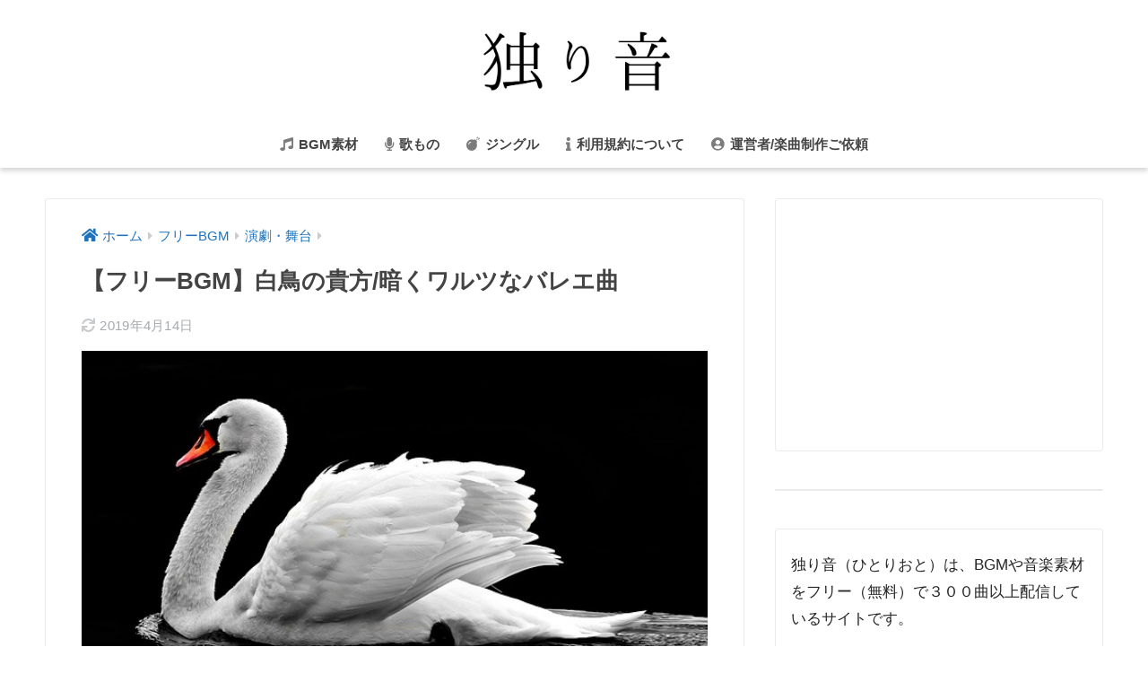

--- FILE ---
content_type: text/html; charset=UTF-8
request_url: https://az-ho.org/swan-you
body_size: 13985
content:
<!doctype html>
<html lang="ja">
<head>
  <meta charset="utf-8">
  <meta http-equiv="X-UA-Compatible" content="IE=edge">
  <meta name="HandheldFriendly" content="True">
  <meta name="MobileOptimized" content="320">
  <meta name="viewport" content="width=device-width, initial-scale=1, viewport-fit=cover"/>
  <meta name="msapplication-TileColor" content="#444444">
  <meta name="theme-color" content="#444444">
  <link rel="pingback" href="https://az-ho.org/xmlrpc.php">
  <title>【フリーBGM】白鳥の貴方/暗くワルツなバレエ曲 | 独り音</title>
<meta name='robots' content='max-image-preview:large' />
<link rel='dns-prefetch' href='//fonts.googleapis.com' />
<link rel='dns-prefetch' href='//use.fontawesome.com' />
<link rel="alternate" type="application/rss+xml" title="独り音 &raquo; フィード" href="https://az-ho.org/feed" />
<link rel="alternate" type="application/rss+xml" title="独り音 &raquo; コメントフィード" href="https://az-ho.org/comments/feed" />
<!-- az-ho.org is managing ads with Advanced Ads 1.56.1 – https://wpadvancedads.com/ --><!--noptimize--><script id="advads-ready">
			window.advanced_ads_ready=function(e,a){a=a||"complete";var d=function(e){return"interactive"===a?"loading"!==e:"complete"===e};d(document.readyState)?e():document.addEventListener("readystatechange",(function(a){d(a.target.readyState)&&e()}),{once:"interactive"===a})},window.advanced_ads_ready_queue=window.advanced_ads_ready_queue||[];		</script>
		<!--/noptimize--><link rel='stylesheet' id='sng-stylesheet-css' href='https://az-ho.org/wp-content/themes/sango-theme/style.css?ver2_19_6' type='text/css' media='all' />
<link rel='stylesheet' id='sng-option-css' href='https://az-ho.org/wp-content/themes/sango-theme/entry-option.css?ver2_19_6' type='text/css' media='all' />
<link rel='stylesheet' id='sng-googlefonts-css' href='https://fonts.googleapis.com/css?family=Quicksand%3A500%2C700&#038;display=swap' type='text/css' media='all' />
<link rel='stylesheet' id='sng-fontawesome-css' href='https://use.fontawesome.com/releases/v5.11.2/css/all.css' type='text/css' media='all' />
<link rel='stylesheet' id='wp-block-library-css' href='https://az-ho.org/wp-includes/css/dist/block-library/style.min.css?ver=6.5.7' type='text/css' media='all' />
<link rel='stylesheet' id='sango_theme_gutenberg-style-css' href='https://az-ho.org/wp-content/plugins/sango-theme-gutenberg/dist/build/style-blocks.css?version=1.69.14' type='text/css' media='all' />
<style id='sango_theme_gutenberg-style-inline-css' type='text/css'>
.is-style-sango-list-main-color li:before { background-color: #444444; }.is-style-sango-list-accent-color li:before { background-color: #dd3333; }.sgb-label-main-c { background-color: #444444; }.sgb-label-accent-c { background-color: #dd3333; }
</style>
<style id='classic-theme-styles-inline-css' type='text/css'>
/*! This file is auto-generated */
.wp-block-button__link{color:#fff;background-color:#32373c;border-radius:9999px;box-shadow:none;text-decoration:none;padding:calc(.667em + 2px) calc(1.333em + 2px);font-size:1.125em}.wp-block-file__button{background:#32373c;color:#fff;text-decoration:none}
</style>
<style id='global-styles-inline-css' type='text/css'>
body{--wp--preset--color--black: #000000;--wp--preset--color--cyan-bluish-gray: #abb8c3;--wp--preset--color--white: #ffffff;--wp--preset--color--pale-pink: #f78da7;--wp--preset--color--vivid-red: #cf2e2e;--wp--preset--color--luminous-vivid-orange: #ff6900;--wp--preset--color--luminous-vivid-amber: #fcb900;--wp--preset--color--light-green-cyan: #7bdcb5;--wp--preset--color--vivid-green-cyan: #00d084;--wp--preset--color--pale-cyan-blue: #8ed1fc;--wp--preset--color--vivid-cyan-blue: #0693e3;--wp--preset--color--vivid-purple: #9b51e0;--wp--preset--color--sango-main: #444444;--wp--preset--color--sango-pastel: #eeeeee;--wp--preset--color--sango-accent: #dd3333;--wp--preset--color--sango-black: #333;--wp--preset--color--sango-gray: gray;--wp--preset--color--sango-silver: whitesmoke;--wp--preset--gradient--vivid-cyan-blue-to-vivid-purple: linear-gradient(135deg,rgba(6,147,227,1) 0%,rgb(155,81,224) 100%);--wp--preset--gradient--light-green-cyan-to-vivid-green-cyan: linear-gradient(135deg,rgb(122,220,180) 0%,rgb(0,208,130) 100%);--wp--preset--gradient--luminous-vivid-amber-to-luminous-vivid-orange: linear-gradient(135deg,rgba(252,185,0,1) 0%,rgba(255,105,0,1) 100%);--wp--preset--gradient--luminous-vivid-orange-to-vivid-red: linear-gradient(135deg,rgba(255,105,0,1) 0%,rgb(207,46,46) 100%);--wp--preset--gradient--very-light-gray-to-cyan-bluish-gray: linear-gradient(135deg,rgb(238,238,238) 0%,rgb(169,184,195) 100%);--wp--preset--gradient--cool-to-warm-spectrum: linear-gradient(135deg,rgb(74,234,220) 0%,rgb(151,120,209) 20%,rgb(207,42,186) 40%,rgb(238,44,130) 60%,rgb(251,105,98) 80%,rgb(254,248,76) 100%);--wp--preset--gradient--blush-light-purple: linear-gradient(135deg,rgb(255,206,236) 0%,rgb(152,150,240) 100%);--wp--preset--gradient--blush-bordeaux: linear-gradient(135deg,rgb(254,205,165) 0%,rgb(254,45,45) 50%,rgb(107,0,62) 100%);--wp--preset--gradient--luminous-dusk: linear-gradient(135deg,rgb(255,203,112) 0%,rgb(199,81,192) 50%,rgb(65,88,208) 100%);--wp--preset--gradient--pale-ocean: linear-gradient(135deg,rgb(255,245,203) 0%,rgb(182,227,212) 50%,rgb(51,167,181) 100%);--wp--preset--gradient--electric-grass: linear-gradient(135deg,rgb(202,248,128) 0%,rgb(113,206,126) 100%);--wp--preset--gradient--midnight: linear-gradient(135deg,rgb(2,3,129) 0%,rgb(40,116,252) 100%);--wp--preset--font-size--small: 13px;--wp--preset--font-size--medium: 20px;--wp--preset--font-size--large: 36px;--wp--preset--font-size--x-large: 42px;--wp--preset--spacing--20: 0.44rem;--wp--preset--spacing--30: 0.67rem;--wp--preset--spacing--40: 1rem;--wp--preset--spacing--50: 1.5rem;--wp--preset--spacing--60: 2.25rem;--wp--preset--spacing--70: 3.38rem;--wp--preset--spacing--80: 5.06rem;--wp--preset--shadow--natural: 6px 6px 9px rgba(0, 0, 0, 0.2);--wp--preset--shadow--deep: 12px 12px 50px rgba(0, 0, 0, 0.4);--wp--preset--shadow--sharp: 6px 6px 0px rgba(0, 0, 0, 0.2);--wp--preset--shadow--outlined: 6px 6px 0px -3px rgba(255, 255, 255, 1), 6px 6px rgba(0, 0, 0, 1);--wp--preset--shadow--crisp: 6px 6px 0px rgba(0, 0, 0, 1);}:where(.is-layout-flex){gap: 0.5em;}:where(.is-layout-grid){gap: 0.5em;}body .is-layout-flex{display: flex;}body .is-layout-flex{flex-wrap: wrap;align-items: center;}body .is-layout-flex > *{margin: 0;}body .is-layout-grid{display: grid;}body .is-layout-grid > *{margin: 0;}:where(.wp-block-columns.is-layout-flex){gap: 2em;}:where(.wp-block-columns.is-layout-grid){gap: 2em;}:where(.wp-block-post-template.is-layout-flex){gap: 1.25em;}:where(.wp-block-post-template.is-layout-grid){gap: 1.25em;}.has-black-color{color: var(--wp--preset--color--black) !important;}.has-cyan-bluish-gray-color{color: var(--wp--preset--color--cyan-bluish-gray) !important;}.has-white-color{color: var(--wp--preset--color--white) !important;}.has-pale-pink-color{color: var(--wp--preset--color--pale-pink) !important;}.has-vivid-red-color{color: var(--wp--preset--color--vivid-red) !important;}.has-luminous-vivid-orange-color{color: var(--wp--preset--color--luminous-vivid-orange) !important;}.has-luminous-vivid-amber-color{color: var(--wp--preset--color--luminous-vivid-amber) !important;}.has-light-green-cyan-color{color: var(--wp--preset--color--light-green-cyan) !important;}.has-vivid-green-cyan-color{color: var(--wp--preset--color--vivid-green-cyan) !important;}.has-pale-cyan-blue-color{color: var(--wp--preset--color--pale-cyan-blue) !important;}.has-vivid-cyan-blue-color{color: var(--wp--preset--color--vivid-cyan-blue) !important;}.has-vivid-purple-color{color: var(--wp--preset--color--vivid-purple) !important;}.has-black-background-color{background-color: var(--wp--preset--color--black) !important;}.has-cyan-bluish-gray-background-color{background-color: var(--wp--preset--color--cyan-bluish-gray) !important;}.has-white-background-color{background-color: var(--wp--preset--color--white) !important;}.has-pale-pink-background-color{background-color: var(--wp--preset--color--pale-pink) !important;}.has-vivid-red-background-color{background-color: var(--wp--preset--color--vivid-red) !important;}.has-luminous-vivid-orange-background-color{background-color: var(--wp--preset--color--luminous-vivid-orange) !important;}.has-luminous-vivid-amber-background-color{background-color: var(--wp--preset--color--luminous-vivid-amber) !important;}.has-light-green-cyan-background-color{background-color: var(--wp--preset--color--light-green-cyan) !important;}.has-vivid-green-cyan-background-color{background-color: var(--wp--preset--color--vivid-green-cyan) !important;}.has-pale-cyan-blue-background-color{background-color: var(--wp--preset--color--pale-cyan-blue) !important;}.has-vivid-cyan-blue-background-color{background-color: var(--wp--preset--color--vivid-cyan-blue) !important;}.has-vivid-purple-background-color{background-color: var(--wp--preset--color--vivid-purple) !important;}.has-black-border-color{border-color: var(--wp--preset--color--black) !important;}.has-cyan-bluish-gray-border-color{border-color: var(--wp--preset--color--cyan-bluish-gray) !important;}.has-white-border-color{border-color: var(--wp--preset--color--white) !important;}.has-pale-pink-border-color{border-color: var(--wp--preset--color--pale-pink) !important;}.has-vivid-red-border-color{border-color: var(--wp--preset--color--vivid-red) !important;}.has-luminous-vivid-orange-border-color{border-color: var(--wp--preset--color--luminous-vivid-orange) !important;}.has-luminous-vivid-amber-border-color{border-color: var(--wp--preset--color--luminous-vivid-amber) !important;}.has-light-green-cyan-border-color{border-color: var(--wp--preset--color--light-green-cyan) !important;}.has-vivid-green-cyan-border-color{border-color: var(--wp--preset--color--vivid-green-cyan) !important;}.has-pale-cyan-blue-border-color{border-color: var(--wp--preset--color--pale-cyan-blue) !important;}.has-vivid-cyan-blue-border-color{border-color: var(--wp--preset--color--vivid-cyan-blue) !important;}.has-vivid-purple-border-color{border-color: var(--wp--preset--color--vivid-purple) !important;}.has-vivid-cyan-blue-to-vivid-purple-gradient-background{background: var(--wp--preset--gradient--vivid-cyan-blue-to-vivid-purple) !important;}.has-light-green-cyan-to-vivid-green-cyan-gradient-background{background: var(--wp--preset--gradient--light-green-cyan-to-vivid-green-cyan) !important;}.has-luminous-vivid-amber-to-luminous-vivid-orange-gradient-background{background: var(--wp--preset--gradient--luminous-vivid-amber-to-luminous-vivid-orange) !important;}.has-luminous-vivid-orange-to-vivid-red-gradient-background{background: var(--wp--preset--gradient--luminous-vivid-orange-to-vivid-red) !important;}.has-very-light-gray-to-cyan-bluish-gray-gradient-background{background: var(--wp--preset--gradient--very-light-gray-to-cyan-bluish-gray) !important;}.has-cool-to-warm-spectrum-gradient-background{background: var(--wp--preset--gradient--cool-to-warm-spectrum) !important;}.has-blush-light-purple-gradient-background{background: var(--wp--preset--gradient--blush-light-purple) !important;}.has-blush-bordeaux-gradient-background{background: var(--wp--preset--gradient--blush-bordeaux) !important;}.has-luminous-dusk-gradient-background{background: var(--wp--preset--gradient--luminous-dusk) !important;}.has-pale-ocean-gradient-background{background: var(--wp--preset--gradient--pale-ocean) !important;}.has-electric-grass-gradient-background{background: var(--wp--preset--gradient--electric-grass) !important;}.has-midnight-gradient-background{background: var(--wp--preset--gradient--midnight) !important;}.has-small-font-size{font-size: var(--wp--preset--font-size--small) !important;}.has-medium-font-size{font-size: var(--wp--preset--font-size--medium) !important;}.has-large-font-size{font-size: var(--wp--preset--font-size--large) !important;}.has-x-large-font-size{font-size: var(--wp--preset--font-size--x-large) !important;}
.wp-block-navigation a:where(:not(.wp-element-button)){color: inherit;}
:where(.wp-block-post-template.is-layout-flex){gap: 1.25em;}:where(.wp-block-post-template.is-layout-grid){gap: 1.25em;}
:where(.wp-block-columns.is-layout-flex){gap: 2em;}:where(.wp-block-columns.is-layout-grid){gap: 2em;}
.wp-block-pullquote{font-size: 1.5em;line-height: 1.6;}
</style>
<link rel='stylesheet' id='avatar-manager-css' href='https://az-ho.org/wp-content/plugins/avatar-manager/assets/css/avatar-manager.min.css' type='text/css' media='all' />
<link rel='stylesheet' id='contact-form-7-css' href='https://az-ho.org/wp-content/plugins/contact-form-7/includes/css/styles.css' type='text/css' media='all' />
<link rel='stylesheet' id='wpdm-fonticon-css' href='https://az-ho.org/wp-content/plugins/download-manager/assets/wpdm-iconfont/css/wpdm-icons.css' type='text/css' media='all' />
<link rel='stylesheet' id='wpdm-front-css' href='https://az-ho.org/wp-content/plugins/download-manager/assets/css/front.min.css' type='text/css' media='all' />
<link rel='stylesheet' id='toc-screen-css' href='https://az-ho.org/wp-content/plugins/table-of-contents-plus/screen.min.css' type='text/css' media='all' />
<link rel='stylesheet' id='child-style-css' href='https://az-ho.org/wp-content/themes/sango-theme-child/style.css' type='text/css' media='all' />
<link rel="https://api.w.org/" href="https://az-ho.org/wp-json/" /><link rel="alternate" type="application/json" href="https://az-ho.org/wp-json/wp/v2/posts/1353" /><link rel="EditURI" type="application/rsd+xml" title="RSD" href="https://az-ho.org/xmlrpc.php?rsd" />
<link rel="canonical" href="https://az-ho.org/swan-you" />
<link rel='shortlink' href='https://az-ho.org/?p=1353' />
<link rel="alternate" type="application/json+oembed" href="https://az-ho.org/wp-json/oembed/1.0/embed?url=https%3A%2F%2Faz-ho.org%2Fswan-you" />
<link rel="alternate" type="text/xml+oembed" href="https://az-ho.org/wp-json/oembed/1.0/embed?url=https%3A%2F%2Faz-ho.org%2Fswan-you&#038;format=xml" />
<script type="text/javascript" src="https://az-ho.org/wp-includes/js/jquery/jquery.min.js?ver=3.7.1" id="jquery-core-js"></script>
<script type="text/javascript" src="https://az-ho.org/wp-includes/js/jquery/jquery-migrate.min.js?ver=3.4.1" id="jquery-migrate-js"></script>
<meta property="og:title" content="【フリーBGM】白鳥の貴方/暗くワルツなバレエ曲" />
<meta property="og:description" content="フリーBGM曲紹介 おすすめ使用シーン、使用楽器など" />
<meta property="og:type" content="article" />
<meta property="og:url" content="https://az-ho.org/swan-you" />
<meta property="og:image" content="https://az-ho.org/wp-content/uploads/2018/09/swan-2107052_640.jpg" />
<meta name="thumbnail" content="https://az-ho.org/wp-content/uploads/2018/09/swan-2107052_640.jpg" />
<meta property="og:site_name" content="独り音" />
<meta name="twitter:card" content="summary_large_image" />
<meta name="google-site-verification" content="dYmK9_9i0vU2nzJdJ-JIFllWI9tbz9e8KWLsMF7JalQ" />


<script type="text/javascript">
    (function(c,l,a,r,i,t,y){
        c[a]=c[a]||function(){(c[a].q=c[a].q||[]).push(arguments)};
        t=l.createElement(r);t.async=1;t.src="https://www.clarity.ms/tag/"+i;
        y=l.getElementsByTagName(r)[0];y.parentNode.insertBefore(t,y);
    })(window, document, "clarity", "script", "fhk3qlez0f");
</script><!-- gtag.js -->
<script async src="https://www.googletagmanager.com/gtag/js?id=UA-80192276-2"></script>
<script>
  window.dataLayer = window.dataLayer || [];
  function gtag(){dataLayer.push(arguments);}
  gtag('js', new Date());
  gtag('config', 'UA-80192276-2');
</script>
<style type="text/css" id="custom-background-css">
body.custom-background { background-color: #ffffff; }
</style>
	<link rel="icon" href="https://az-ho.org/wp-content/uploads/2021/03/cropped-b1960cddf7339d6ca4a8c5b935313ac9-32x32.png" sizes="32x32" />
<link rel="icon" href="https://az-ho.org/wp-content/uploads/2021/03/cropped-b1960cddf7339d6ca4a8c5b935313ac9-192x192.png" sizes="192x192" />
<link rel="apple-touch-icon" href="https://az-ho.org/wp-content/uploads/2021/03/cropped-b1960cddf7339d6ca4a8c5b935313ac9-180x180.png" />
<meta name="msapplication-TileImage" content="https://az-ho.org/wp-content/uploads/2021/03/cropped-b1960cddf7339d6ca4a8c5b935313ac9-270x270.png" />
		<style type="text/css" id="wp-custom-css">
			#logo, #logo img, .desktop-nav li a, #drawer__open {
    height: 110px;/*スマホ用サイズ*/
    line-height: 110px;/*スマホ用サイズ*/
    object-fit: contain;
}

@media only screen and (min-width: 768px) {
    #logo, #logo img, .desktop-nav li a {
       height: 120px;/*768px〜で見たとき用サイズ*/
       line-height: 125px;/*768px〜で見たとき用サイズ*/
    }
}



#main .entry-content {
    padding-top: 10px;
}
#main .article-header {
    margin-bottom: 10px;
}

.entry-content .faceicon img {
border: none;
}


.home #container .header, #divheader, .cardtype__article:first-child, .cardtype__article:nth-child(2), .sidelong__article:first-child, .sidelong__article:nth-child(2) {
    animation: none;
}

.linkto .tbimg {
    width: 50px;
}


/*ハンバーガーメニューを消す*/
#drawer__open {
    display: none;
}



.header .post-descr {
    margin: 0;
    padding: 3px 0 0;/*文字上下の余白*/
    width: 100%;
    text-align: center;
    background-color: #58a9f0;/*説明部分の背景色*/
    color: #FFF;/*文字色*/
    font-size: 12px;/*文字サイズ*/
}

.cubic1 {
    margin: .5em .5em .5em 0;
    text-decoration: none;
	    width: 90%;
}

input#s {
    padding-right: 48px;
    border-bottom: solid 1px #efefef;
    background: #ececec;
}

.linkto {
	max-width:none;}




.entry-content h2{
  position: relative;
  display: inline-block;
  padding: 0 55px;
}
.entry-content h2:before,.entry-content h2:after {
  content: ‘’;
  position: absolute;
  top: 50%;
  display: inline-block;
  width: 45px;
  height: 1px;
  background-color: black;
}

.entry-content h2:before {
  left:0;
}
.entry-content h2:after {
  right: 0;
}



.entry-content h3{
   border-left: none;
}




#inner-content .hh31 {
    color: #fff;
}
.pastel-bc, .has-sango-pastel-background-color, #inner-content .pastel-bc {
    background-color: #C5E99B!important;
	border:none;
}


#inner-content .hh31:before {
    color: #fff;
}


.memo {
    margin-bottom: 1.5em;
    padding: 1em;
    background: #fafafa;
    color: #545454;

}

.memo_ttl {
    color: #555555;
}
.memo_ttl:before {
    background: #555555;
}


.box25 {
    position: relative;
    margin: 0em 5px;
    padding: em 1em;
    border:none;
    background: #fff;
    box-shadow: 0 0 0 5px #fff;
    color: #fff;
}
.box25:after {
display:none;
}


.box19:after {
    right: 0;
    bottom: 0;
    border-right:none;
    border-bottom:none;
}
.box19:before {
    top: 0;
    left: 0;
    border-top:none;
    border-left:none;
}



.linkto{
font-size: .9em;
position: relative;
}
.linkto:after{
position: absolute;
font-family: 'Quicksand','Avenir','Arial',sans-serif,"Font Awesome 5 Free”;
content:'再生する \f138 ‘;
right:10px;
bottom: 10px;
padding:2px 10px;
background:#444444;/*「背景色*/
color:#fff;/*文字色*/
font-size: .8em;
border-radius:5px;
}

.comment-form-url{
	display:none;
}

.sng-link-time{
	display:none;
}		</style>
		<style> a{color:#1e73be}.main-c, .has-sango-main-color{color:#444444}.main-bc, .has-sango-main-background-color{background-color:#444444}.main-bdr, #inner-content .main-bdr{border-color:#444444}.pastel-c, .has-sango-pastel-color{color:#eeeeee}.pastel-bc, .has-sango-pastel-background-color, #inner-content .pastel-bc{background-color:#eeeeee}.accent-c, .has-sango-accent-color{color:#dd3333}.accent-bc, .has-sango-accent-background-color{background-color:#dd3333}.header, #footer-menu, .drawer__title{background-color:#ffffff}#logo a{color:#ffffff}.desktop-nav li a , .mobile-nav li a, #footer-menu a, #drawer__open, .header-search__open, .copyright, .drawer__title{color:#444444}.drawer__title .close span, .drawer__title .close span:before{background:#444444}.desktop-nav li:after{background:#444444}.mobile-nav .current-menu-item{border-bottom-color:#444444}.widgettitle, .sidebar .wp-block-group h2, .drawer .wp-block-group h2{color:#ffffff;background-color:#444444}.footer, .footer-block{background-color:#e0e4eb}.footer-block, .footer, .footer a, .footer .widget ul li a{color:#3c3c3c}#toc_container .toc_title, .entry-content .ez-toc-title-container, #footer_menu .raised, .pagination a, .pagination span, #reply-title:before, .entry-content blockquote:before, .main-c-before li:before, .main-c-b:before{color:#444444}.searchform__submit, .footer-block .wp-block-search .wp-block-search__button, .sidebar .wp-block-search .wp-block-search__button, .footer .wp-block-search .wp-block-search__button, .drawer .wp-block-search .wp-block-search__button, #toc_container .toc_title:before, .ez-toc-title-container:before, .cat-name, .pre_tag > span, .pagination .current, .post-page-numbers.current, #submit, .withtag_list > span, .main-bc-before li:before{background-color:#444444}#toc_container, #ez-toc-container, .entry-content h3, .li-mainbdr ul, .li-mainbdr ol{border-color:#444444}.search-title i, .acc-bc-before li:before{background:#dd3333}.li-accentbdr ul, .li-accentbdr ol{border-color:#dd3333}.pagination a:hover, .li-pastelbc ul, .li-pastelbc ol{background:#eeeeee}body{font-size:100%}@media only screen and (min-width:481px){body{font-size:107%}}@media only screen and (min-width:1030px){body{font-size:107%}}.totop{background:#5ba9f7}.header-info a{color:#FFF;background:linear-gradient(95deg, #738bff, #85e3ec)}.fixed-menu ul{background:#FFF}.fixed-menu a{color:#a2a7ab}.fixed-menu .current-menu-item a, .fixed-menu ul li a.active{color:#6bb6ff}.post-tab{background:#FFF}.post-tab > div{color:#a7a7a7}.post-tab > div.tab-active{background:linear-gradient(45deg, #bdb9ff, #67b8ff)}body{font-family:"Helvetica", "Arial", "Hiragino Kaku Gothic ProN", "Hiragino Sans", YuGothic, "Yu Gothic", "メイリオ", Meiryo, sans-serif;}.dfont{font-family:"Quicksand","Helvetica", "Arial", "Hiragino Kaku Gothic ProN", "Hiragino Sans", YuGothic, "Yu Gothic", "メイリオ", Meiryo, sans-serif;}.post, .sidebar .widget{border:solid 1px rgba(0,0,0,.08)}.sidebar .widget .widget{border:none}.sidebar .widget{border-radius:4px;overflow:hidden}.sidebar .widget_search{border:none}.sidebar .widget_search input{border:solid 1px #ececec}.sidelong__article{box-shadow:0 1px 4px rgba(0,0,0,.18)}.archive-header{box-shadow:0 1px 2px rgba(0,0,0,.15)}.body_bc{background-color:ffffff}</style><meta name="generator" content="WordPress Download Manager 3.3.36" />
                <style>
        /* WPDM Link Template Styles */        </style>
                <style>

            :root {
                --color-primary: #4a8eff;
                --color-primary-rgb: 74, 142, 255;
                --color-primary-hover: #5998ff;
                --color-primary-active: #3281ff;
                --clr-sec: #6c757d;
                --clr-sec-rgb: 108, 117, 125;
                --clr-sec-hover: #6c757d;
                --clr-sec-active: #6c757d;
                --color-secondary: #6c757d;
                --color-secondary-rgb: 108, 117, 125;
                --color-secondary-hover: #6c757d;
                --color-secondary-active: #6c757d;
                --color-success: #018e11;
                --color-success-rgb: 1, 142, 17;
                --color-success-hover: #0aad01;
                --color-success-active: #0c8c01;
                --color-info: #2CA8FF;
                --color-info-rgb: 44, 168, 255;
                --color-info-hover: #2CA8FF;
                --color-info-active: #2CA8FF;
                --color-warning: #FFB236;
                --color-warning-rgb: 255, 178, 54;
                --color-warning-hover: #FFB236;
                --color-warning-active: #FFB236;
                --color-danger: #ff5062;
                --color-danger-rgb: 255, 80, 98;
                --color-danger-hover: #ff5062;
                --color-danger-active: #ff5062;
                --color-green: #30b570;
                --color-blue: #0073ff;
                --color-purple: #8557D3;
                --color-red: #ff5062;
                --color-muted: rgba(69, 89, 122, 0.6);
                --wpdm-font: "Sen", -apple-system, BlinkMacSystemFont, "Segoe UI", Roboto, Helvetica, Arial, sans-serif, "Apple Color Emoji", "Segoe UI Emoji", "Segoe UI Symbol";
            }

            .wpdm-download-link.btn.btn-primary {
                border-radius: 4px;
            }


        </style>
        </head>
<body class="post-template-default single single-post postid-1353 single-format-standard custom-background fa5 aa-prefix-advads-">
    <div id="container">
    <header class="header header--center">
            <div id="inner-header" class="wrap cf">
    <div id="logo" class="header-logo h1 dfont">
    <a href="https://az-ho.org" class="header-logo__link">
              <img src="https://az-ho.org/wp-content/uploads/2019/10/23eee7049d00bf6e7698a1e03a21b8d6.jpg" alt="独り音" width="1200" height="630" class="header-logo__img">
                </a>
  </div>
  <div class="header-search">
      <label class="header-search__open" for="header-search-input"><i class="fas fa-search" aria-hidden="true"></i></label>
    <input type="checkbox" class="header-search__input" id="header-search-input" onclick="document.querySelector('.header-search__modal .searchform__input').focus()">
  <label class="header-search__close" for="header-search-input"></label>
  <div class="header-search__modal">
    <form role="search" method="get" class="searchform" action="https://az-ho.org/">
  <div>
    <input type="search" class="searchform__input" name="s" value="" placeholder="検索" />
    <button type="submit" class="searchform__submit" aria-label="検索"><i class="fas fa-search" aria-hidden="true"></i></button>
  </div>
</form>  </div>
</div>  <nav class="desktop-nav clearfix"><ul id="menu-%e3%83%98%e3%83%83%e3%83%80%e3%83%bc" class="menu"><li id="menu-item-5729" class="menu-item menu-item-type-post_type menu-item-object-page menu-item-5729"><a href="https://az-ho.org/bgm-search"><i class="fa fa-music" aria-hidden="true"></i> BGM素材</a></li>
<li id="menu-item-4602" class="menu-item menu-item-type-taxonomy menu-item-object-category menu-item-4602"><a href="https://az-ho.org/category/%e6%ad%8c%e3%82%82%e3%81%ae"><i class="fa fa-microphone" aria-hidden="true"></i> 歌もの</a></li>
<li id="menu-item-4603" class="menu-item menu-item-type-taxonomy menu-item-object-category menu-item-4603"><a href="https://az-ho.org/category/%e3%82%b8%e3%83%b3%e3%82%b0%e3%83%ab"><i class="fa fa-bomb" aria-hidden="true"></i> ジングル</a></li>
<li id="menu-item-4609" class="menu-item menu-item-type-post_type menu-item-object-page menu-item-privacy-policy menu-item-4609"><a rel="privacy-policy" href="https://az-ho.org/riyou"><i class="fa fa-info" aria-hidden="true"></i> 利用規約について</a></li>
<li id="menu-item-5671" class="menu-item menu-item-type-post_type menu-item-object-page menu-item-5671"><a href="https://az-ho.org/info"><i class="fas fa-user-circle"></i> 運営者/楽曲制作ご依頼</a></li>
</ul></nav></div>
    </header>
      <div id="content">
    <div id="inner-content" class="wrap cf">
      <main id="main" class="m-all t-2of3 d-5of7 cf">
                  <article id="entry" class="cf post-1353 post type-post status-publish format-standard has-post-thumbnail category-57 tag-9 tag-20 tag-15 tag-10">
            <header class="article-header entry-header">
  <nav id="breadcrumb" class="breadcrumb"><ul itemscope itemtype="http://schema.org/BreadcrumbList"><li itemprop="itemListElement" itemscope itemtype="http://schema.org/ListItem"><a href="https://az-ho.org" itemprop="item"><span itemprop="name">ホーム</span></a><meta itemprop="position" content="1" /></li><li itemprop="itemListElement" itemscope itemtype="http://schema.org/ListItem"><a href="https://az-ho.org/category/bgm" itemprop="item"><span itemprop="name">フリーBGM</span></a><meta itemprop="position" content="2" /></li><li itemprop="itemListElement" itemscope itemtype="http://schema.org/ListItem"><a href="https://az-ho.org/category/bgm/%e6%bc%94%e5%8a%87%e3%80%80%e8%88%9e%e5%8f%b0" itemprop="item"><span itemprop="name">演劇・舞台</span></a><meta itemprop="position" content="3" /></li></ul></nav>  <h1 class="entry-title single-title">【フリーBGM】白鳥の貴方/暗くワルツなバレエ曲</h1>
  <div class="entry-meta vcard">
    <time class="updated entry-time" itemprop="dateModified" datetime="2019-04-14">2019年4月14日</time>  </div>
      <p class="post-thumbnail"><img width="640" height="366" src="https://az-ho.org/wp-content/uploads/2018/09/swan-2107052_640.jpg" class="attachment-thumb-940 size-thumb-940 wp-post-image" alt="" decoding="async" fetchpriority="high" /></p>
      </header>
<section class="entry-content cf">
  <div class="widget_text sponsored"><div class="textwidget custom-html-widget"></div></div><div class="center">
<h2 class="hh hh2 main-c main-bdr" id="i-0">フリーBGMを再生する</h2>
<div class="sng-box box25">
<p><audio src="https://dl.dropboxusercontent.com/s/p2pf0p7afnebe97/%E7%99%BD%E9%B3%A5%E3%81%AE%E8%B2%B4%E6%96%B9.mp3?dl=1" controls="controls"><span data-mce-type="bookmark" style="display: inline-block; width: 0px; overflow: hidden; line-height: 0;" class="mce_SELRES_start">﻿</span></audio><br />
</div>
<div class="center">
</div>
<h2 class="hh hh2 main-c main-bdr" id="i-1">フリーBGMのジャンル：幻想的、不思議、オシャレ</h2>
</div>
    <div class="say right">
      <div class="chatting"><div class="sc">一度は作りたかったバレエ曲</div></div>
      <p class="faceicon"><img decoding="async" src="https://az-ho.org/wp-content/uploads/2021/03/b1960cddf7339d6ca4a8c5b935313ac9.png" width="110"><span>独り音</span></p>
    </div>
<div class="center">
<h2 class="hh hh2 main-c main-bdr" id="i-2">フリーBGMをダウンロードする</h2>
<div class="memo "><div class="memo_ttl dfont"> ファイル形式について</div>MP3,ogg,m4a</p>
<p>44khz 16bitとなっています。</p>
<p>※ogg,m4aファイルは現在随時追加中です。</div>
<div class="sng-box box25">
<p><a href="https://az-ho.org/riyou">利用規約</a>に同意してダウンロードしちゃおう！</p>
<p><a href="https://az-ho.org/houkoku">使用報告ページ</a>に書き込みしてくれると嬉しいなー</p>
<p><a class="btn cubic1 blue-bc shadow" href="https://dl.dropboxusercontent.com/s/p2pf0p7afnebe97/%E7%99%BD%E9%B3%A5%E3%81%AE%E8%B2%B4%E6%96%B9.mp3?dl=1">素材ダウンロード</a><br />
</div>
<div class="box29">
<div class="box-title">フリーBGM曲紹介</div>
<p><a href="＊＊URL＊＊">おすすめ使用シーン、使用楽器など</a></p>
</div>
</div>
<div class="widget_text sponsored dfont"><div class="textwidget custom-html-widget"><script async src="https://pagead2.googlesyndication.com/pagead/js/adsbygoogle.js"></script>
<ins class="adsbygoogle"
     style="display:block"
     data-ad-format="autorelaxed"
     data-ad-client="ca-pub-6923205470891558"
     data-ad-slot="1771594166"></ins>
<script>
     (adsbygoogle = window.adsbygoogle || []).push({});
</script></div></div></section><div id="entry-footer-wrapper"></div><script type="application/ld+json">{"@context":"http://schema.org","@type":"Article","mainEntityOfPage":"https://az-ho.org/swan-you","headline":"【フリーBGM】白鳥の貴方/暗くワルツなバレエ曲","image":{"@type":"ImageObject","url":"https://az-ho.org/wp-content/uploads/2018/09/swan-2107052_640.jpg","width":640,"height":366},"datePublished":"2018-09-27T16:37:39+0900","dateModified":"2019-04-14T18:34:59+0900","author":{"@type":"Person","name":"安部響","url":""},"publisher":{"@type":"Organization","name":"独り音","logo":{"@type":"ImageObject","url":""}},"description":"フリーBGM曲紹介 おすすめ使用シーン、使用楽器など"}</script>            </article>
            <div class="prnx_box cf">
      <a href="https://az-ho.org/roulette" class="prnx pr">
      <p><i class="fas fa-angle-left" aria-hidden="true"></i> 前の記事</p>
      <div class="prnx_tb">
                  <figure><img width="160" height="160" src="https://az-ho.org/wp-content/uploads/2018/09/luck-839037_640-160x160.jpg" class="attachment-thumb-160 size-thumb-160 wp-post-image" alt="" decoding="async" /></figure>
          
        <span class="prev-next__text">【フリーBGM】るーれっと/ギャンブルをしているような曲</span>
      </div>
    </a>
    
    <a href="https://az-ho.org/promotional-girl-and-pumpkin" class="prnx nx">
      <p>次の記事 <i class="fas fa-angle-right" aria-hidden="true"></i></p>
      <div class="prnx_tb">
        <span class="prev-next__text">【フリーBGM】仮装少女とカボチャ/怪しげのあるハロウィン楽曲</span>
                  <figure><img width="160" height="160" src="https://az-ho.org/wp-content/uploads/2018/09/pumpkin-2892303_640-160x160.jpg" class="attachment-thumb-160 size-thumb-160 wp-post-image" alt="" decoding="async" loading="lazy" /></figure>
              </div>
    </a>
  </div>
                        </main>
        <div id="sidebar1" class="sidebar m-all t-1of3 d-2of7 last-col cf" role="complementary">
    <aside class="insidesp">
              <div id="notfix" class="normal-sidebar">
          <div id="custom_html-24" class="widget_text widget widget_custom_html"><div class="textwidget custom-html-widget"><script async src="https://pagead2.googlesyndication.com/pagead/js/adsbygoogle.js"></script>
<!-- 記事 -->
<ins class="adsbygoogle"
     style="display:block"
     data-ad-client="ca-pub-6923205470891558"
     data-ad-slot="8758538875"
     data-ad-format="auto"
     data-full-width-responsive="true"></ins>
<script>
     (adsbygoogle = window.adsbygoogle || []).push({});
</script></div></div><div id="custom_html-36" class="widget_text widget widget_custom_html"><div class="textwidget custom-html-widget"></div></div><div id="custom_html-4" class="widget_text widget widget_custom_html"><div class="textwidget custom-html-widget"><div class="sng-box box19">

独り音（ひとりおと）は、BGMや音楽素材をフリー（無料）で３００曲以上配信しているサイトです。<br><br>
登録不要！商用利用・個人利用を問わず、誰でも簡単にダウンロード可能。<br><br>
動画、ゲーム、CMなどあらゆるコンテンツでご利用いただけます。著作表示をしていただく事で素材をご利用できます。

</div></div></div><div id="custom_html-2" class="widget_text widget widget_custom_html"><div class="textwidget custom-html-widget"><div class="widget-menu__title main-bc ct strong">
  <i class="fa fa-map-marker"></i> メニュー
</div>
<ul class="widget-menu dfont cf">
  <li>
    <a href="https://az-ho.org/"><i class="fas fa-question-circle" style="color: #666666"></i>独り音とは？</a>
  </li>
  <li>
    <a href="https://az-ho.org/riyou"><i class="fa fa-info" style="color: #666666"></i>利用規約</a>
  </li>
  <li>
    <a href="https://az-ho.org/category/bgm"><i class="fa fa-music" style="color: #666666"></i>フリーBGM</a>
  </li>
  <li>
    <a href="https://az-ho.org/category/%e6%ad%8c%e3%82%82%e3%81%ae"><i class="fa fa-microphone" style="color: #666666"></i>フリー歌もの</a>
  </li>
  <li>
    <a href="https://az-ho.org/category/%e3%82%b8%e3%83%b3%e3%82%b0%e3%83%ab"><i class="fa fa-bomb" style="color: #6666661"></i>フリージングル</a>
  </li>
  <li>
    <a href="https://az-ho.org/contact"><i class="fas fa-envelope" style="color: #666666"></i>お問い合わせ</a>
  </li>
</ul></div></div><div id="search-2" class="widget widget_search"><form role="search" method="get" class="searchform" action="https://az-ho.org/">
  <div>
    <input type="search" class="searchform__input" name="s" value="" placeholder="検索" />
    <button type="submit" class="searchform__submit" aria-label="検索"><i class="fas fa-search" aria-hidden="true"></i></button>
  </div>
</form></div><div id="nav_menu-17" class="widget widget_nav_menu"><h4 class="widgettitle dfont has-fa-before">「気持ち」で選ぶ</h4><div class="menu-%e3%82%b5%e3%82%a4%e3%83%89%e3%83%a1%e3%83%8b%e3%83%a5%e3%83%bc%ef%bc%88%e3%82%a4%e3%83%a1%e3%83%bc%e3%82%b8%ef%bc%89-container"><ul id="menu-%e3%82%b5%e3%82%a4%e3%83%89%e3%83%a1%e3%83%8b%e3%83%a5%e3%83%bc%ef%bc%88%e3%82%a4%e3%83%a1%e3%83%bc%e3%82%b8%ef%bc%89" class="menu"><li id="menu-item-1611" class="menu-item menu-item-type-custom menu-item-object-custom menu-item-1611"><a href="https://az-ho.org/tag/%E3%81%BB%E3%81%AE%E3%81%BC%E3%81%AE">ほのぼの</a></li>
<li id="menu-item-491" class="menu-item menu-item-type-custom menu-item-object-custom menu-item-491"><a href="https://az-ho.org/tag/%E6%98%8E%E3%82%8B%E3%81%84">明るい</a></li>
<li id="menu-item-4611" class="menu-item menu-item-type-custom menu-item-object-custom menu-item-4611"><a href="https://az-ho.org/tag/%E3%81%8B%E3%81%A3%E3%81%93%E3%81%84%E3%81%84">かっこいい</a></li>
<li id="menu-item-492" class="menu-item menu-item-type-custom menu-item-object-custom menu-item-492"><a href="https://az-ho.org/tag/%E5%84%AA%E3%81%97%E3%81%84">優しい</a></li>
<li id="menu-item-493" class="menu-item menu-item-type-custom menu-item-object-custom menu-item-493"><a href="https://az-ho.org/tag/%E6%9A%97%E3%81%84">暗い</a></li>
<li id="menu-item-494" class="menu-item menu-item-type-custom menu-item-object-custom menu-item-494"><a href="https://az-ho.org/tag/%E7%A9%8F%E3%82%84%E3%81%8B">穏やか</a></li>
<li id="menu-item-495" class="menu-item menu-item-type-custom menu-item-object-custom menu-item-495"><a href="https://az-ho.org/tag/%E5%8F%AF%E6%84%9B%E3%81%84">可愛い</a></li>
<li id="menu-item-496" class="menu-item menu-item-type-custom menu-item-object-custom menu-item-496"><a href="https://az-ho.org/tag/%E6%80%AA%E3%81%97%E3%81%84">怪しい</a></li>
<li id="menu-item-497" class="menu-item menu-item-type-custom menu-item-object-custom menu-item-497"><a href="https://az-ho.org/tag/%E6%A5%BD%E3%81%97%E3%81%84">楽しい</a></li>
<li id="menu-item-498" class="menu-item menu-item-type-custom menu-item-object-custom menu-item-498"><a href="https://az-ho.org/tag/%E5%B9%BB%E6%83%B3%E7%9A%84">幻想的</a></li>
<li id="menu-item-499" class="menu-item menu-item-type-custom menu-item-object-custom menu-item-499"><a href="https://az-ho.org/tag/%E7%88%BD%E3%82%84%E3%81%8B">爽やか</a></li>
<li id="menu-item-500" class="menu-item menu-item-type-custom menu-item-object-custom menu-item-500"><a href="https://az-ho.org/tag/%E6%80%92%E3%82%8A">怒り</a></li>
<li id="menu-item-501" class="menu-item menu-item-type-custom menu-item-object-custom menu-item-501"><a href="https://az-ho.org/tag/%E6%82%B2%E3%81%97%E3%81%84">悲しい</a></li>
<li id="menu-item-502" class="menu-item menu-item-type-custom menu-item-object-custom menu-item-502"><a href="https://az-ho.org/tag/%E4%B8%8D%E6%80%9D%E8%AD%B0">不思議</a></li>
<li id="menu-item-503" class="menu-item menu-item-type-custom menu-item-object-custom menu-item-503"><a href="https://az-ho.org/tag/%E3%82%B7%E3%83%AA%E3%82%A2%E3%82%B9">シリアス</a></li>
<li id="menu-item-504" class="menu-item menu-item-type-custom menu-item-object-custom menu-item-504"><a href="https://az-ho.org/tag/%E3%83%8E%E3%82%B9%E3%82%BF%E3%83%AB%E3%82%B8%E3%83%83%E3%82%AF">ノスタルジック</a></li>
<li id="menu-item-505" class="menu-item menu-item-type-custom menu-item-object-custom menu-item-505"><a href="https://az-ho.org/tag/%E3%82%AA%E3%82%B7%E3%83%A3%E3%83%AC">オシャレ</a></li>
<li id="menu-item-700" class="menu-item menu-item-type-custom menu-item-object-custom menu-item-700"><a href="https://az-ho.org/tag/%E6%87%90%E3%81%8B%E3%81%97%E3%81%84">懐かしい</a></li>
</ul></div></div><div id="nav_menu-3" class="widget widget_nav_menu"><h4 class="widgettitle dfont has-fa-before">「ジャンル」で選ぶ</h4><div class="menu-bgm-container"><ul id="menu-bgm" class="menu"><li id="menu-item-4518" class="menu-item menu-item-type-custom menu-item-object-custom menu-item-4518"><a href="https://az-ho.org/tag/%E3%82%B7%E3%83%B3%E3%83%95%E3%82%A9%E3%83%8B%E3%83%83%E3%82%AF%E3%83%A1%E3%82%BF%E3%83%AB">シンフォニックメタル</a></li>
<li id="menu-item-508" class="menu-item menu-item-type-custom menu-item-object-custom menu-item-508"><a href="https://az-ho.org/tag/%E3%82%AA%E3%83%BC%E3%82%B1%E3%82%B9%E3%83%88%E3%83%A9">オーケストラ</a></li>
<li id="menu-item-506" class="menu-item menu-item-type-custom menu-item-object-custom menu-item-506"><a href="https://az-ho.org/tag/%E3%83%94%E3%82%A2%E3%83%8E%E3%82%BD%E3%83%AD">ピアノソロ</a></li>
<li id="menu-item-1612" class="menu-item menu-item-type-custom menu-item-object-custom menu-item-1612"><a href="https://az-ho.org/tag/%E3%83%95%E3%82%A1%E3%83%B3%E3%82%BF%E3%82%B8%E3%83%BC">ファンタジー</a></li>
<li id="menu-item-1614" class="menu-item menu-item-type-custom menu-item-object-custom menu-item-1614"><a href="https://az-ho.org/tag/%E3%83%8B%E3%83%A5%E3%83%BC%E3%82%A8%E3%82%A4%E3%82%B8">ニューエイジ</a></li>
<li id="menu-item-1623" class="menu-item menu-item-type-custom menu-item-object-custom menu-item-1623"><a href="https://az-ho.org/tag/%E3%82%A4%E3%83%BC%E3%82%B8%E3%83%BC%E3%83%AA%E3%82%B9%E3%83%8B%E3%83%B3%E3%82%B0">イージーリスニング</a></li>
<li id="menu-item-1635" class="menu-item menu-item-type-custom menu-item-object-custom menu-item-1635"><a href="https://az-ho.org/tag/%E3%82%A2%E3%83%B3%E3%82%B5%E3%83%B3%E3%83%96%E3%83%AB">アンサンブル</a></li>
<li id="menu-item-1609" class="menu-item menu-item-type-custom menu-item-object-custom menu-item-1609"><a href="https://az-ho.org/tag/%E3%83%92%E3%83%BC%E3%83%AA%E3%83%B3%E3%82%B0">ヒーリング</a></li>
<li id="menu-item-513" class="menu-item menu-item-type-custom menu-item-object-custom menu-item-513"><a href="https://az-ho.org/tag/%E3%82%AA%E3%83%AB%E3%82%B4%E3%83%BC%E3%83%AB">オルゴール</a></li>
</ul></div></div><div id="nav_menu-7" class="widget widget_nav_menu"><h4 class="widgettitle dfont has-fa-before">「用途」で選ぶ</h4><div class="menu-%e7%a8%ae%e9%a1%9e-container"><ul id="menu-%e7%a8%ae%e9%a1%9e" class="menu"><li id="menu-item-1994" class="menu-item menu-item-type-custom menu-item-object-custom menu-item-has-children menu-item-1994"><a href="https://az-ho.org/category/%E3%82%B2%E3%83%BC%E3%83%A0">ゲーム・RPGツクール</a>
<ul class="sub-menu">
	<li id="menu-item-4061" class="menu-item menu-item-type-taxonomy menu-item-object-category menu-item-4061"><a href="https://az-ho.org/category/bgm/%e3%82%b2%e3%83%bc%e3%83%a0/%e6%88%a6%e9%97%98%e6%9b%b2">戦闘曲</a></li>
	<li id="menu-item-4063" class="menu-item menu-item-type-taxonomy menu-item-object-category menu-item-4063"><a href="https://az-ho.org/category/bgm/%e3%82%b2%e3%83%bc%e3%83%a0/%e3%83%86%e3%83%bc%e3%83%9e%e6%9b%b2">OP・ED・テーマ曲</a></li>
	<li id="menu-item-4064" class="menu-item menu-item-type-taxonomy menu-item-object-category menu-item-4064"><a href="https://az-ho.org/category/bgm/%e3%82%b2%e3%83%bc%e3%83%a0/%e3%83%95%e3%82%a3%e3%83%bc%e3%83%ab%e3%83%89%e3%83%9e%e3%83%83%e3%83%97%e6%9b%b2">フィールドマップ曲</a></li>
	<li id="menu-item-4068" class="menu-item menu-item-type-taxonomy menu-item-object-category menu-item-4068"><a href="https://az-ho.org/category/bgm/%e3%82%b2%e3%83%bc%e3%83%a0/%e3%83%80%e3%83%b3%e3%82%b8%e3%83%a7%e3%83%b3%e3%83%bb%e3%82%b9%e3%83%86%e3%83%bc%e3%82%b8%e6%9b%b2">ダンジョン・ステージ曲</a></li>
	<li id="menu-item-4071" class="menu-item menu-item-type-taxonomy menu-item-object-category menu-item-4071"><a href="https://az-ho.org/category/bgm/%e3%82%b2%e3%83%bc%e3%83%a0/%e3%82%a4%e3%83%99%e3%83%b3%e3%83%88%e3%83%bb%e4%bc%9a%e8%a9%b1%e3%82%b7%e3%83%bc%e3%83%b3%e6%9b%b2">イベント・会話シーン曲</a></li>
	<li id="menu-item-4065" class="menu-item menu-item-type-taxonomy menu-item-object-category menu-item-4065"><a href="https://az-ho.org/category/bgm/%e3%82%b2%e3%83%bc%e3%83%a0/%e5%9f%8e%e6%9b%b2">城曲</a></li>
	<li id="menu-item-4066" class="menu-item menu-item-type-taxonomy menu-item-object-category menu-item-4066"><a href="https://az-ho.org/category/bgm/%e3%82%b2%e3%83%bc%e3%83%a0/%e6%9d%91%e6%9b%b2">村曲</a></li>
	<li id="menu-item-4067" class="menu-item menu-item-type-taxonomy menu-item-object-category menu-item-4067"><a href="https://az-ho.org/category/bgm/%e3%82%b2%e3%83%bc%e3%83%a0/%e8%a1%97%e6%9b%b2">街曲</a></li>
</ul>
</li>
<li id="menu-item-1996" class="menu-item menu-item-type-custom menu-item-object-custom menu-item-has-children menu-item-1996"><a href="https://az-ho.org/category/%E6%98%A0%E5%83%8F">映像</a>
<ul class="sub-menu">
	<li id="menu-item-4302" class="menu-item menu-item-type-taxonomy menu-item-object-category menu-item-4302"><a href="https://az-ho.org/category/bgm/%e6%98%a0%e5%83%8f/%e6%98%a5">春</a></li>
	<li id="menu-item-4301" class="menu-item menu-item-type-taxonomy menu-item-object-category menu-item-has-children menu-item-4301"><a href="https://az-ho.org/category/bgm/%e6%98%a0%e5%83%8f/%e5%a4%8f">夏</a>
	<ul class="sub-menu">
		<li id="menu-item-4303" class="menu-item menu-item-type-taxonomy menu-item-object-category menu-item-4303"><a href="https://az-ho.org/category/bgm/%e6%98%a0%e5%83%8f/%e7%a7%8b">秋</a></li>
		<li id="menu-item-4300" class="menu-item menu-item-type-taxonomy menu-item-object-category menu-item-4300"><a href="https://az-ho.org/category/bgm/%e6%98%a0%e5%83%8f/%e5%86%ac">冬</a></li>
		<li id="menu-item-4309" class="menu-item menu-item-type-taxonomy menu-item-object-category menu-item-4309"><a href="https://az-ho.org/category/bgm/%e6%98%a0%e5%83%8f/%e6%9c%9d">朝</a></li>
		<li id="menu-item-4308" class="menu-item menu-item-type-taxonomy menu-item-object-category menu-item-4308"><a href="https://az-ho.org/category/bgm/%e6%98%a0%e5%83%8f/%e6%98%bc">昼</a></li>
		<li id="menu-item-4306" class="menu-item menu-item-type-taxonomy menu-item-object-category menu-item-4306"><a href="https://az-ho.org/category/bgm/%e6%98%a0%e5%83%8f/%e5%a4%95">夕</a></li>
		<li id="menu-item-4307" class="menu-item menu-item-type-taxonomy menu-item-object-category menu-item-4307"><a href="https://az-ho.org/category/bgm/%e6%98%a0%e5%83%8f/%e5%a4%9c">夜</a></li>
		<li id="menu-item-4398" class="menu-item menu-item-type-taxonomy menu-item-object-category menu-item-4398"><a href="https://az-ho.org/category/bgm/%e6%98%a0%e5%83%8f/%e9%9b%a8">雨</a></li>
		<li id="menu-item-4304" class="menu-item menu-item-type-taxonomy menu-item-object-category menu-item-4304"><a href="https://az-ho.org/category/bgm/%e6%98%a0%e5%83%8f/%e8%87%aa%e7%84%b6">自然</a></li>
	</ul>
</li>
</ul>
</li>
<li id="menu-item-4320" class="menu-item menu-item-type-taxonomy menu-item-object-category menu-item-has-children menu-item-4320"><a href="https://az-ho.org/category/bgm/%e3%82%a4%e3%83%99%e3%83%b3%e3%83%88">イベント</a>
<ul class="sub-menu">
	<li id="menu-item-4321" class="menu-item menu-item-type-taxonomy menu-item-object-category menu-item-4321"><a href="https://az-ho.org/category/bgm/%e3%82%a4%e3%83%99%e3%83%b3%e3%83%88/%e3%82%af%e3%83%aa%e3%82%b9%e3%83%9e%e3%82%b9">クリスマス</a></li>
	<li id="menu-item-4391" class="menu-item menu-item-type-taxonomy menu-item-object-category menu-item-4391"><a href="https://az-ho.org/category/bgm/%e3%82%a4%e3%83%99%e3%83%b3%e3%83%88/%e3%83%8f%e3%83%ad%e3%82%a6%e3%82%a3%e3%83%b3">ハロウィン</a></li>
</ul>
</li>
<li id="menu-item-2002" class="menu-item menu-item-type-custom menu-item-object-custom menu-item-2002"><a href="https://az-ho.org/category/%E6%BC%94%E5%8A%87%e3%80%80%E8%88%9E%E5%8F%B0">演劇・舞台</a></li>
</ul></div></div><div id="recent-comments-2" class="widget widget_recent_comments"><h4 class="widgettitle dfont has-fa-before">最近のコメント</h4><ul id="recentcomments"><li class="recentcomments"><a href="https://az-ho.org/houkoku/comment-page-7#comment-42036">使用報告の掲示板</a> に <span class="comment-author-link">匿名</span> より</li><li class="recentcomments"><a href="https://az-ho.org/houkoku/comment-page-7#comment-39940">使用報告の掲示板</a> に <span class="comment-author-link">ハンドメイドかぞく</span> より</li><li class="recentcomments"><a href="https://az-ho.org/houkoku/comment-page-7#comment-39390">使用報告の掲示板</a> に <span class="comment-author-link">らんまる</span> より</li><li class="recentcomments"><a href="https://az-ho.org/houkoku/comment-page-7#comment-39048">使用報告の掲示板</a> に <span class="comment-author-link">ひろ</span> より</li><li class="recentcomments"><a href="https://az-ho.org/houkoku/comment-page-7#comment-38065">使用報告の掲示板</a> に <span class="comment-author-link">東播磨高校放送部</span> より</li><li class="recentcomments"><a href="https://az-ho.org/houkoku/comment-page-7#comment-37135">使用報告の掲示板</a> に <span class="comment-author-link">匿名</span> より</li><li class="recentcomments"><a href="https://az-ho.org/houkoku/comment-page-7#comment-36402">使用報告の掲示板</a> に <span class="comment-author-link">れん</span> より</li><li class="recentcomments"><a href="https://az-ho.org/houkoku/comment-page-7#comment-35460">使用報告の掲示板</a> に <span class="comment-author-link">匿名</span> より</li><li class="recentcomments"><a href="https://az-ho.org/houkoku/comment-page-7#comment-35385">使用報告の掲示板</a> に <span class="comment-author-link">アルヰ</span> より</li><li class="recentcomments"><a href="https://az-ho.org/houkoku/comment-page-7#comment-35380">使用報告の掲示板</a> に <span class="comment-author-link">アルヰ</span> より</li></ul></div><div id="custom_html-25" class="widget_text widget widget_custom_html"><div class="textwidget custom-html-widget"><script async src="https://pagead2.googlesyndication.com/pagead/js/adsbygoogle.js"></script>
<!-- 記事 -->
<ins class="adsbygoogle"
     style="display:block"
     data-ad-client="ca-pub-6923205470891558"
     data-ad-slot="8758538875"
     data-ad-format="auto"
     data-full-width-responsive="true"></ins>
<script>
     (adsbygoogle = window.adsbygoogle || []).push({});
</script></div></div>        </div>
                </aside>
  </div>
    </div>
  </div>

      <footer class="footer">
                <div id="footer-menu">
          <div>
            <a class="footer-menu__btn dfont" href="https://az-ho.org/"><i class="fas fa-home" aria-hidden="true"></i> HOME</a>
          </div>
          <nav>
            <div class="footer-links cf"><ul id="menu-%e3%83%95%e3%83%83%e3%82%bf%e3%83%bc20191006" class="nav footer-nav cf"><li id="menu-item-6838" class="menu-item menu-item-type-custom menu-item-object-custom menu-item-home menu-item-6838"><a href="https://az-ho.org">独り音</a></li>
<li id="menu-item-5641" class="menu-item menu-item-type-post_type menu-item-object-page menu-item-5641"><a href="https://az-ho.org/info">運営者情報</a></li>
<li id="menu-item-5637" class="menu-item menu-item-type-post_type menu-item-object-page menu-item-5637"><a href="https://az-ho.org/contact">お問い合わせ</a></li>
<li id="menu-item-6927" class="menu-item menu-item-type-custom menu-item-object-custom menu-item-6927"><a href="https://haishinsekai.jp">はいしんせかい</a></li>
</ul></div>            <a class="privacy-policy-link" href="https://az-ho.org/riyou" rel="privacy-policy">利用規約</a>          </nav>
          <p class="copyright dfont">
            &copy; 2025            独り音            All rights reserved.
          </p>
        </div>
      </footer>
    </div>
                <script>
                const abmsg = "We noticed an ad blocker. Consider whitelisting us to support the site ❤️";
                const abmsgd = "download";
                const iswpdmpropage = 0;
                jQuery(function($){

                    
                });
            </script>
            <div id="fb-root"></div>
            <script type="text/javascript" src="https://az-ho.org/wp-content/plugins/avatar-manager/assets/js/avatar-manager.min.js" id="avatar-manager-js"></script>
<script type="text/javascript" src="https://az-ho.org/wp-includes/js/dist/vendor/wp-polyfill-inert.min.js?ver=3.1.2" id="wp-polyfill-inert-js"></script>
<script type="text/javascript" src="https://az-ho.org/wp-includes/js/dist/vendor/regenerator-runtime.min.js?ver=0.14.0" id="regenerator-runtime-js"></script>
<script type="text/javascript" src="https://az-ho.org/wp-includes/js/dist/vendor/wp-polyfill.min.js?ver=3.15.0" id="wp-polyfill-js"></script>
<script type="text/javascript" src="https://az-ho.org/wp-includes/js/dist/hooks.min.js?ver=2810c76e705dd1a53b18" id="wp-hooks-js"></script>
<script type="text/javascript" src="https://az-ho.org/wp-includes/js/dist/i18n.min.js?ver=5e580eb46a90c2b997e6" id="wp-i18n-js"></script>
<script type="text/javascript" id="wp-i18n-js-after">
/* <![CDATA[ */
wp.i18n.setLocaleData( { 'text direction\u0004ltr': [ 'ltr' ] } );
/* ]]> */
</script>
<script type="text/javascript" src="https://az-ho.org/wp-content/plugins/contact-form-7/includes/swv/js/index.js" id="swv-js"></script>
<script type="text/javascript" id="contact-form-7-js-extra">
/* <![CDATA[ */
var wpcf7 = {"api":{"root":"https:\/\/az-ho.org\/wp-json\/","namespace":"contact-form-7\/v1"}};
/* ]]> */
</script>
<script type="text/javascript" id="contact-form-7-js-translations">
/* <![CDATA[ */
( function( domain, translations ) {
	var localeData = translations.locale_data[ domain ] || translations.locale_data.messages;
	localeData[""].domain = domain;
	wp.i18n.setLocaleData( localeData, domain );
} )( "contact-form-7", {"translation-revision-date":"2024-07-17 08:16:16+0000","generator":"GlotPress\/4.0.1","domain":"messages","locale_data":{"messages":{"":{"domain":"messages","plural-forms":"nplurals=1; plural=0;","lang":"ja_JP"},"This contact form is placed in the wrong place.":["\u3053\u306e\u30b3\u30f3\u30bf\u30af\u30c8\u30d5\u30a9\u30fc\u30e0\u306f\u9593\u9055\u3063\u305f\u4f4d\u7f6e\u306b\u7f6e\u304b\u308c\u3066\u3044\u307e\u3059\u3002"],"Error:":["\u30a8\u30e9\u30fc:"]}},"comment":{"reference":"includes\/js\/index.js"}} );
/* ]]> */
</script>
<script type="text/javascript" src="https://az-ho.org/wp-content/plugins/contact-form-7/includes/js/index.js" id="contact-form-7-js"></script>
<script type="text/javascript" src="https://az-ho.org/wp-includes/js/jquery/jquery.form.min.js?ver=4.3.0" id="jquery-form-js"></script>
<script type="text/javascript" src="https://az-ho.org/wp-content/plugins/download-manager/assets/js/wpdm.min.js" id="wpdm-frontend-js-js"></script>
<script type="text/javascript" id="wpdm-frontjs-js-extra">
/* <![CDATA[ */
var wpdm_url = {"home":"https:\/\/az-ho.org\/","site":"https:\/\/az-ho.org\/","ajax":"https:\/\/az-ho.org\/wp-admin\/admin-ajax.php"};
var wpdm_js = {"spinner":"<i class=\"wpdm-icon wpdm-sun wpdm-spin\"><\/i>","client_id":"dd34eac5b54b4ff9998ddfbd8f148b67"};
var wpdm_strings = {"pass_var":"\u30d1\u30b9\u30ef\u30fc\u30c9\u78ba\u8a8d\u5b8c\u4e86 !","pass_var_q":"\u30c0\u30a6\u30f3\u30ed\u30fc\u30c9\u3092\u958b\u59cb\u3059\u308b\u306b\u306f\u3001\u6b21\u306e\u30dc\u30bf\u30f3\u3092\u30af\u30ea\u30c3\u30af\u3057\u3066\u304f\u3060\u3055\u3044\u3002","start_dl":"\u30c0\u30a6\u30f3\u30ed\u30fc\u30c9\u958b\u59cb"};
/* ]]> */
</script>
<script type="text/javascript" src="https://az-ho.org/wp-content/plugins/download-manager/assets/js/front.min.js" id="wpdm-frontjs-js"></script>
<script type="text/javascript" id="sango_theme_client-block-js-js-extra">
/* <![CDATA[ */
var sgb_client_options = {"site_url":"https:\/\/az-ho.org","is_logged_in":""};
/* ]]> */
</script>
<script type="text/javascript" src="https://az-ho.org/wp-content/plugins/sango-theme-gutenberg/dist/client.build.js?version=1.69.14" id="sango_theme_client-block-js-js"></script>
<script type="text/javascript" id="toc-front-js-extra">
/* <![CDATA[ */
var tocplus = {"visibility_show":"open","visibility_hide":"close","width":"Auto"};
/* ]]> */
</script>
<script type="text/javascript" src="https://az-ho.org/wp-content/plugins/table-of-contents-plus/front.min.js" id="toc-front-js"></script>
<!--noptimize--><script>!function(){window.advanced_ads_ready_queue=window.advanced_ads_ready_queue||[],advanced_ads_ready_queue.push=window.advanced_ads_ready;for(var d=0,a=advanced_ads_ready_queue.length;d<a;d++)advanced_ads_ready(advanced_ads_ready_queue[d])}();</script><!--/noptimize--><script src="https://cdn.jsdelivr.net/npm/vanilla-lazyload@12.4.0/dist/lazyload.min.js"></script>
<script>
var lazyLoadInstance = new LazyLoad({
  elements_selector: ".entry-content img",
  threshold: 400
});
</script><script>jQuery(document).ready(function(){jQuery(window).scroll(function(){if(jQuery(this).scrollTop()>700){jQuery('.totop').fadeIn(300)}else{jQuery('.totop').fadeOut(300)}});jQuery('.totop').click(function(event){event.preventDefault();jQuery('html, body').animate({scrollTop:0},300)})});</script><script>jQuery(function(){function fetchEntryFooter(){jQuery.ajax({url:'https://az-ho.org/wp-admin/admin-ajax.php',dataType:'html',data:{'action':'fetch_entry_footer_content','id':1353},success:function(data){jQuery('#entry-footer-wrapper').html(data)}})}setTimeout(function(){fetchEntryFooter()},1500)});</script><script>jQuery(function(){jQuery.post("https://az-ho.org/?rest_route=/sng/v1/page-count",{id:"1353"})});</script>        <a href="#" class="totop" rel="nofollow" aria-label="トップに戻る"><i class="fa fa-chevron-up" aria-hidden="true"></i></a>  </body>
</html>


--- FILE ---
content_type: text/html; charset=utf-8
request_url: https://www.google.com/recaptcha/api2/aframe
body_size: 266
content:
<!DOCTYPE HTML><html><head><meta http-equiv="content-type" content="text/html; charset=UTF-8"></head><body><script nonce="J0rt_Wm50W8Zt5RjCAl4tw">/** Anti-fraud and anti-abuse applications only. See google.com/recaptcha */ try{var clients={'sodar':'https://pagead2.googlesyndication.com/pagead/sodar?'};window.addEventListener("message",function(a){try{if(a.source===window.parent){var b=JSON.parse(a.data);var c=clients[b['id']];if(c){var d=document.createElement('img');d.src=c+b['params']+'&rc='+(localStorage.getItem("rc::a")?sessionStorage.getItem("rc::b"):"");window.document.body.appendChild(d);sessionStorage.setItem("rc::e",parseInt(sessionStorage.getItem("rc::e")||0)+1);localStorage.setItem("rc::h",'1765886311572');}}}catch(b){}});window.parent.postMessage("_grecaptcha_ready", "*");}catch(b){}</script></body></html>

--- FILE ---
content_type: text/html; charset=UTF-8
request_url: https://az-ho.org/wp-admin/admin-ajax.php?action=fetch_entry_footer_content&id=1353
body_size: 1726
content:
<footer class="article-footer">
  <aside>
    <div class="footer-contents">
        <div class="sns-btn">
    <span class="sns-btn__title dfont">SHARE</span>      <ul>
        <!-- twitter -->
        <li class="tw sns-btn__item">
          <a href="https://twitter.com/share?url=https%3A%2F%2Faz-ho.org%2Fswan-you&text=%E3%80%90%E3%83%95%E3%83%AA%E3%83%BCBGM%E3%80%91%E7%99%BD%E9%B3%A5%E3%81%AE%E8%B2%B4%E6%96%B9%2F%E6%9A%97%E3%81%8F%E3%83%AF%E3%83%AB%E3%83%84%E3%81%AA%E3%83%90%E3%83%AC%E3%82%A8%E6%9B%B2%EF%BD%9C%E7%8B%AC%E3%82%8A%E9%9F%B3" target="_blank" rel="nofollow noopener noreferrer" aria-label="Twitterでシェアする">
            <i class="fab fa-twitter" aria-hidden="true"></i>            <span class="share_txt">ツイート</span>
          </a>
                  </li>
        <!-- facebook -->
        <li class="fb sns-btn__item">
          <a href="https://www.facebook.com/share.php?u=https%3A%2F%2Faz-ho.org%2Fswan-you" target="_blank" rel="nofollow noopener noreferrer" aria-label="Facebookでシェアする">
            <i class="fab fa-facebook" aria-hidden="true"></i>            <span class="share_txt">シェア</span>
          </a>
                  </li>
        <!-- はてなブックマーク -->
        <li class="hatebu sns-btn__item">
          <a href="http://b.hatena.ne.jp/add?mode=confirm&url=https%3A%2F%2Faz-ho.org%2Fswan-you&title=%E3%80%90%E3%83%95%E3%83%AA%E3%83%BCBGM%E3%80%91%E7%99%BD%E9%B3%A5%E3%81%AE%E8%B2%B4%E6%96%B9%2F%E6%9A%97%E3%81%8F%E3%83%AF%E3%83%AB%E3%83%84%E3%81%AA%E3%83%90%E3%83%AC%E3%82%A8%E6%9B%B2%EF%BD%9C%E7%8B%AC%E3%82%8A%E9%9F%B3" target="_blank" rel="nofollow noopener noreferrer" aria-label="はてブでブックマークする">
            <i class="fa fa-hatebu" aria-hidden="true"></i>
            <span class="share_txt">はてブ</span>
          </a>
                  </li>
        <!-- LINE -->
        <li class="line sns-btn__item">
          <a href="https://social-plugins.line.me/lineit/share?url=https%3A%2F%2Faz-ho.org%2Fswan-you&text=%E3%80%90%E3%83%95%E3%83%AA%E3%83%BCBGM%E3%80%91%E7%99%BD%E9%B3%A5%E3%81%AE%E8%B2%B4%E6%96%B9%2F%E6%9A%97%E3%81%8F%E3%83%AF%E3%83%AB%E3%83%84%E3%81%AA%E3%83%90%E3%83%AC%E3%82%A8%E6%9B%B2%EF%BD%9C%E7%8B%AC%E3%82%8A%E9%9F%B3" target="_blank" rel="nofollow noopener noreferrer" aria-label="LINEでシェアする">
                          <i class="fab fa-line" aria-hidden="true"></i>
                        <span class="share_txt share_txt_line dfont">LINE</span>
          </a>
        </li>
        <!-- Pocket -->
        <li class="pkt sns-btn__item">
          <a href="http://getpocket.com/edit?url=https%3A%2F%2Faz-ho.org%2Fswan-you&title=%E3%80%90%E3%83%95%E3%83%AA%E3%83%BCBGM%E3%80%91%E7%99%BD%E9%B3%A5%E3%81%AE%E8%B2%B4%E6%96%B9%2F%E6%9A%97%E3%81%8F%E3%83%AF%E3%83%AB%E3%83%84%E3%81%AA%E3%83%90%E3%83%AC%E3%82%A8%E6%9B%B2%EF%BD%9C%E7%8B%AC%E3%82%8A%E9%9F%B3" target="_blank" rel="nofollow noopener noreferrer" aria-label="Pocketに保存する">
            <i class="fab fa-get-pocket" aria-hidden="true"></i>            <span class="share_txt">Pocket</span>
          </a>
                  </li>
      </ul>
  </div>
              <div class="footer-meta dfont">
                  <p class="footer-meta_title">CATEGORY :</p>
          <ul class="post-categories">
	<li><a href="https://az-ho.org/category/bgm/%e6%bc%94%e5%8a%87%e3%80%80%e8%88%9e%e5%8f%b0" rel="category tag">演劇・舞台</a></li></ul>                          <div class="meta-tag">
            <p class="footer-meta_title">TAGS :</p>
            <ul><li><a href="https://az-ho.org/tag/%e3%82%aa%e3%82%b7%e3%83%a3%e3%83%ac" rel="tag">オシャレ</a></li><li><a href="https://az-ho.org/tag/%e3%82%aa%e3%83%bc%e3%82%b1%e3%82%b9%e3%83%88%e3%83%a9" rel="tag">オーケストラ</a></li><li><a href="https://az-ho.org/tag/%e4%b8%8d%e6%80%9d%e8%ad%b0" rel="tag">不思議</a></li><li><a href="https://az-ho.org/tag/%e5%b9%bb%e6%83%b3%e7%9a%84" rel="tag">幻想的</a></li></ul>          </div>
              </div>
                        <h3 class="h-undeline related_title">こちらもおすすめ！</h3><div class="related-posts type_a no_slide"><ul>  <li>
    <a href="https://az-ho.org/sister-dancing-with-a-heel">
      <figure class="rlmg">
        <img src="https://az-ho.org/wp-content/uploads/2018/10/ballet-pose-1725207_640-520x300.jpg" width="520" height="300" alt="【フリーBGM】ヒールで踊るお姉さん/ゆらゆらとしたオーケストラ">
      </figure>
      <div class="rep"><p>【フリーBGM】ヒールで踊るお姉さん/ゆらゆらとしたオーケストラ</p></div>
    </a>
  </li>
    <li>
    <a href="https://az-ho.org/the-prince-dancing-in-the-flower-garden-the-princess-and-the-people-of-jealousy">
      <figure class="rlmg">
        <img src="https://az-ho.org/wp-content/uploads/2019/01/ballet-1262613_1280-520x300.jpg" width="520" height="300" alt="【フリーBGM】花畑で踊る王子とお姫様と嫉妬の民/クラシカルなオーケストラ">
      </figure>
      <div class="rep"><p>【フリーBGM】花畑で踊る王子とお姫様と嫉妬の民/クラシカルなオーケストラ</p></div>
    </a>
  </li>
    <li>
    <a href="https://az-ho.org/i-want-to-play-an-orchestra-with-flamingos-beak">
      <figure class="rlmg">
        <img src="https://az-ho.org/wp-content/uploads/2018/11/flamingo-3743094_640-520x300.jpg" width="520" height="300" alt="【フリーBGM】フラミンゴの嘴でオーケストラを奏でたい/流れるようなオーケストラ">
      </figure>
      <div class="rep"><p>【フリーBGM】フラミンゴの嘴でオーケストラを奏でたい/流れるようなオーケストラ</p></div>
    </a>
  </li>
    <li>
    <a href="https://az-ho.org/a-witch-laughing-at-eer-and-smiling-at-ease">
      <figure class="rlmg">
        <img src="https://az-ho.org/wp-content/uploads/2018/12/vampire-539684_1280-e1558667171434-520x300.jpg" width="520" height="300" alt="【フリーBGM】こっちを見て不気味に笑う魔女/怖く無気味なオーケストラ">
      </figure>
      <div class="rep"><p>【フリーBGM】こっちを見て不気味に笑う魔女/怖く無気味なオーケストラ</p></div>
    </a>
  </li>
    <li>
    <a href="https://az-ho.org/sound-of-the-river-of-the-night-that-i-hear">
      <figure class="rlmg">
        <img src="https://az-ho.org/wp-content/uploads/2018/05/sunset-123926_640-520x300.jpg" width="520" height="300" alt="【フリーBGM】聞こえてくる夜の川の音/恐怖感のあるホラーオーケストラ">
      </figure>
      <div class="rep"><p>【フリーBGM】聞こえてくる夜の川の音/恐怖感のあるホラーオーケストラ</p></div>
    </a>
  </li>
    <li>
    <a href="https://az-ho.org/what-are-you-doing-what">
      <figure class="rlmg">
        <img src="https://az-ho.org/wp-content/uploads/2019/01/japanese-1206509_640-520x300.jpg" width="520" height="300" alt="【フリーBGM】何をしているの？？/怪しくコミカル">
      </figure>
      <div class="rep"><p>【フリーBGM】何をしているの？？/怪しくコミカル</p></div>
    </a>
  </li>
  </ul></div>    </div>
      </aside>
</footer>